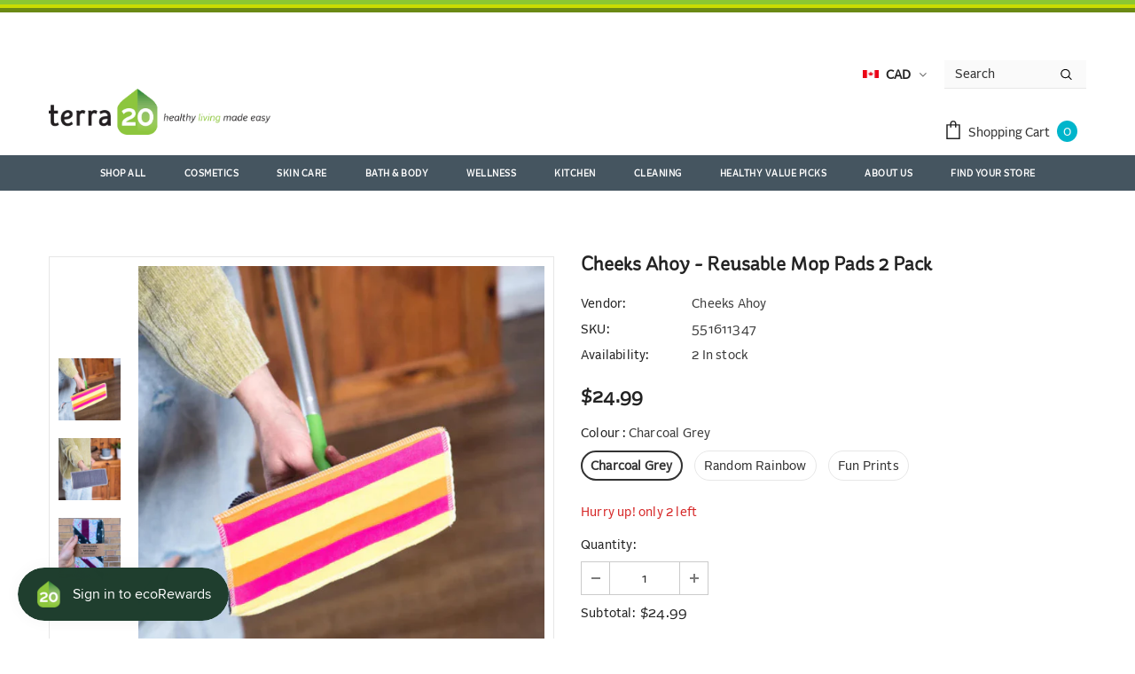

--- FILE ---
content_type: text/css
request_url: https://terra20.com/cdn/shop/t/42/assets/MyFontsWebfontsKit.css?v=23144375823972500521760688208
body_size: -278
content:
@import"//hello.myfonts.net/count/4a0f3c";/**
 * @license
 * MyFonts Webfont Build ID 4853564, 2022-05-16T13:02:22-0400
 * 
 * The fonts listed in this notice are subject to the End User License
 * Agreement(s) entered into by the website owner. All other parties are 
 * explicitly restricted from using the Licensed Webfonts(s).
 * 
 * You may obtain a valid license at the URLs below.
 * 
 * Webfont: StRyde-Medium by Stereotypes
 * URL: https://www.myfonts.coms/stereotypes/st-ryde/medium/
 * 
 * Webfont: StRyde-LightItalic by Stereotypes
 * URL: https://www.myfonts.coms/stereotypes/st-ryde/light-italic/
 * 
 * Webfont: StRydeRegular by Stereotypes
 * URL: https://www.myfonts.coms/stereotypes/st-ryde/regular/
 * 
 * Webfont: StRyde-Bold by Stereotypes
 * URL: https://www.myfonts.coms/stereotypes/st-ryde/bold/
 * 
 * Webfont: StRyde-Thin by Stereotypes
 * URL: https://www.myfonts.coms/stereotypes/st-ryde/thin/
 * 
 * Webfont: StRyde-ThinItalic by Stereotypes
 * URL: https://www.myfonts.coms/stereotypes/st-ryde/thin-italic/
 * 
 * Webfont: StRyde-BoldItalic by Stereotypes
 * URL: https://www.myfonts.coms/stereotypes/st-ryde/bold-italic/
 * 
 * Webfont: StRyde-Light by Stereotypes
 * URL: https://www.myfonts.coms/stereotypes/st-ryde/light/
 * 
 * Webfont: StRyde-MediumItalic by Stereotypes
 * URL: https://www.myfonts.coms/stereotypes/st-ryde/medium-italic/
 * 
 * Webfont: StRyde-Italic by Stereotypes
 * URL: https://www.myfonts.coms/stereotypes/st-ryde/italic/
 * 
 * 
 * Webfonts copyright: Copyright (c) 2010 by Stereotypes.de. All rights reserved.
 * 
 * © 2022 MyFonts Inc
*/@font-face{font-family:StRyde-Medium;src:url(StRydeMedium.woff2) format("woff2"),url(StRydeMedium.woff) format("woff")}@font-face{font-family:StRyde-Thin;src:url(StRydeThin.woff2) format("woff2"),url(StRydeThin.woff) format("woff")}@font-face{font-family:StRyde-BoldItalic;src:url(StRydeBoldItalic.woff2) format("woff2"),url(StRydeBoldItalic.woff) format("woff")}@font-face{font-family:StRydeRegular;src:url(StRydeRegular.woff2) format("woff2"),url(StRydeRegular.woff) format("woff")}@font-face{font-family:StRyde-Italic;src:url(StRydeItalic.woff2) format("woff2"),url(StRydeItalic.woff) format("woff")}@font-face{font-family:StRyde-MediumItalic;src:url(StRydeMediumItalic.woff2) format("woff2"),url(StRydeMediumItalic.woff) format("woff")}@font-face{font-family:StRyde-ThinItalic;src:url(StRydeThinItalic.woff2) format("woff2"),url(StRydeThinItalic.woff) format("woff")}@font-face{font-family:StRyde-LightItalic;src:url(StRydeLightItalic.woff2) format("woff2"),url(StRydeLightItalic.woff) format("woff")}@font-face{font-family:StRyde-Bold;src:url(StRydeBold.woff2) format("woff2"),url(StRydeBold.woff) format("woff")}@font-face{font-family:StRyde-Light;src:url(StRydeLight.woff2) format("woff2"),url(StRydeLight.woff) format("woff")}
/*# sourceMappingURL=/cdn/shop/t/42/assets/MyFontsWebfontsKit.css.map?v=23144375823972500521760688208 */


--- FILE ---
content_type: text/css
request_url: https://terra20.com/cdn/shop/t/42/assets/alright.css?v=81315899883373704061760688178
body_size: -275
content:
@font-face{font-family:Alright-v2-Normal-Ultra;src:url(Alright-v2-Normal-Ultra.woff2) format("woff2"),url(Alright-v2-Normal-Ultra.woff) format("woff");font-weight:400}.Alright-v2-Normal-Ultra{font-family:Alright-v2-Normal-Ultra}@font-face{font-family:Alright-v2-Normal-Ultra;src:url(Alright-v2-Normal-Ultra-Italic.woff2) format("woff2"),url(Alright-v2-Normal-Ultra-Italic.woff) format("woff");font-weight:400;font-style:italic}.Alright-v2-Normal-Ultra-Italic{font-family:Alright-v2-Normal-Ultra;font-style:italic}@font-face{font-family:Alright-v2-Normal-Thin;src:url(Alright-v2-Normal-Thin.woff2) format("woff2"),url(Alright-v2-Normal-Thin.woff) format("woff");font-weight:400}.Alright-v2-Normal-Thin{font-family:Alright-v2-Normal-Thin}@font-face{font-family:Alright-v2-Normal-Thin;src:url(Alright-v2-Normal-Thin-Italic.woff2) format("woff2"),url(Alright-v2-Normal-Thin-Italic.woff) format("woff");font-weight:400;font-style:italic}.Alright-v2-Normal-Thin-Italic{font-family:Alright-v2-Normal-Thin;font-style:italic}@font-face{font-family:Alright-v2-Normal-Regular;src:url(Alright-v2-Normal-Regular.woff2) format("woff2"),url(Alright-v2-Normal-Regular.woff) format("woff");font-weight:400}.Alright-v2-Normal-Regular{font-family:Alright-v2-Normal-Regular}@font-face{font-family:Alright-v2-Normal-Regular;src:url(Alright-v2-Normal-Regular-Italic.woff2) format("woff2"),url(Alright-v2-Normal-Regular-Italic.woff) format("woff");font-weight:400;font-style:italic}.Alright-v2-Normal-Regular-Italic{font-family:Alright-v2-Normal-Regular;font-style:italic}@font-face{font-family:Alright-v2-Normal-Medium;src:url(Alright-v2-Normal-Medium.woff2) format("woff2"),url(Alright-v2-Normal-Medium.woff) format("woff");font-weight:400}.Alright-v2-Normal-Medium{font-family:Alright-v2-Normal-Medium}@font-face{font-family:Alright-v2-Normal-Medium;src:url(Alright-v2-Normal-Medium-Italic.woff2) format("woff2"),url(Alright-v2-Normal-Medium-Italic.woff) format("woff");font-weight:400;font-style:italic}.Alright-v2-Normal-Medium-Italic{font-family:Alright-v2-Normal-Medium;font-style:italic}@font-face{font-family:Alright-v2-Normal-Light;src:url(Alright-v2-Normal-Light.woff2) format("woff2"),url(Alright-v2-Normal-Light.woff) format("woff");font-weight:400}.Alright-v2-Normal-Light{font-family:Alright-v2-Normal-Light}@font-face{font-family:Alright-v2-Normal-Light;src:url(Alright-v2-Normal-Light-Italic.woff2) format("woff2"),url(Alright-v2-Normal-Light-Italic.woff) format("woff");font-weight:400;font-style:italic}.Alright-v2-Normal-Light-Italic{font-family:Alright-v2-Normal-Light;font-style:italic}@font-face{font-family:Alright-v2-Normal-ExThin;src:url(Alright-v2-Normal-ExThin.woff2) format("woff2"),url(Alright-v2-Normal-ExThin.woff) format("woff");font-weight:400}.Alright-v2-Normal-ExThin{font-family:Alright-v2-Normal-ExThin}@font-face{font-family:Alright-v2-Normal-ExThin;src:url(Alright-v2-Normal-ExThin-Italic.woff2) format("woff2"),url(Alright-v2-Normal-ExThin-Italic.woff) format("woff");font-weight:400;font-style:italic}.Alright-v2-Normal-ExThin-Italic{font-family:Alright-v2-Normal-ExThin;font-style:italic}@font-face{font-family:Alright-v2-Normal-Bold;src:url(Alright-v2-Normal-Bold.woff2) format("woff2"),url(Alright-v2-Normal-Bold.woff) format("woff");font-weight:400}.Alright-v2-Normal-Bold{font-family:Alright-v2-Normal-Bold}@font-face{font-family:Alright-v2-Normal-Bold;src:url(Alright-v2-Normal-Bold-Italic.woff2) format("woff2"),url(Alright-v2-Normal-Bold-Italic.woff) format("woff");font-weight:400;font-style:italic}.Alright-v2-Normal-Bold-Italic{font-family:Alright-v2-Normal-Bold;font-style:italic}@font-face{font-family:Alright-v2-Normal-Black;src:url(Alright-v2-Normal-Black.woff2) format("woff2"),url(Alright-v2-Normal-Black.woff) format("woff");font-weight:400}.Alright-v2-Normal-Black{font-family:Alright-v2-Normal-Black}@font-face{font-family:Alright-v2-Normal-Black;src:url(Alright-v2-Normal-Black-Italic.woff2) format("woff2"),url(Alright-v2-Normal-Black-Italic.woff) format("woff");font-weight:400;font-style:italic}.Alright-v2-Normal-Black-Italic{font-family:Alright-v2-Normal-Black;font-style:italic}
/*# sourceMappingURL=/cdn/shop/t/42/assets/alright.css.map?v=81315899883373704061760688178 */


--- FILE ---
content_type: text/css
request_url: https://terra20.com/cdn/shop/t/42/assets/re.css?v=116910188488218590931760688210
body_size: 1101
content:
.site-nav .menu-lv-1>a,.site-nav .menu-mb-title{font-size:10px!important}.header-default .header-panel-bt .header-logo{padding-bottom:27px}div.header-logo a.logo-img{padding-bottom:8px}div.header-panel-bt div.right-groups.header-items div.header-links{display:none}.btn{font-family:Alright-v2-Normal-Light!important;letter-spacing:-.01em!important}.btn:hover{color:#fff!important;background-color:#00b5cb!important;border:1px solid #00b5cb!important}.re-color1{height:5px;background-color:#8bc732}.re-color2{height:4px;background-color:#cadc00}.re-color3{height:5px;background-color:#6b8914}.home-about-us.style_about_2 .list-item .item{border-width:1px!important}.style_4 .re-contain{width:80%;margin:0 auto}.item.slide-active div.slide-content.style_4.abs_custom.text_center div.re-contain div.circle div.circle__inner div.circle__wrapper div.circle__content h2.slide-heading,.item.slick-slide.slick-current.slick-active div.slide-content.style_4.abs_custom.text_center div.re-contain div.circle div.circle__inner div.circle__wrapper div.circle__content h2.slide-heading{margin:0!important;padding:0!important}.style_4 .circle{position:relative;display:block;margin:0 0 20px;background-color:transparent;color:#f9981e;text-align:center}.style_4 .circle:after{display:block;padding-bottom:100%;width:100%;height:0;border-radius:50%;background-color:#fff;content:""}.style_4 .circle__inner{position:absolute;top:0;bottom:0;left:0;width:100%;height:100%}.style_4 .circle__wrapper{display:table;width:100%;height:100%}.style_4 .circle__content{display:table-cell;padding:0;vertical-align:middle}.home-slideshow .slick-arrow,.lookbook-slideshow .slick-arrow{width:32px!important;height:32px!important;padding-top:4px!important}#slideshow-1540952363851 .slick-arrow.slick-prev{left:2%!important}#slideshow-1540952363851 .slick-arrow.slick-next{right:2%!important}.home-slideshow .slick-arrow svg,.lookbook-slideshow .slick-arrow svg{width:10px!important;height:10px!important;stroke-width:.1px}.product-label .label{font-size:18px!important;padding:10px 20px!important}.re-ethics ul li a img{width:24px!important;margin:0 10px 0 0;vertical-align:middle!important}.re-ethics ul li a{display:block;padding:3px!important;vertical-align:middle!important}.re-ethics ul li a.active{font-weight:700}.re-ethics ul li a.active:before{border:4px solid transparent;border-left:4px solid #000;width:0;height:0;content:"";display:inline-block;margin:8px 5px 0 0}li.item.eth-free-of-harmful-chemicals a label{background:url(/cdn/shop/files/img_icon-ethic_06.png?3526099907408529877) 20px 0px no-repeat;background-size:15px;padding-left:40px}li.item.eth-fair-trade a label{background:url(/cdn/shop/files/img_icon-ethic_09.png?3526099907408529877) 20px 2px no-repeat;background-size:16px;padding-left:40px}li.item.eth-green-certification a label{background:url(/cdn/shop/files/img_icon-ethic_08.png?3526099907408529877) 20px 2px no-repeat;background-size:16px;padding-left:40px}li.item.eth-organic a label{background:url(/cdn/shop/files/img_icon-ethic_02.png?3526099907408529877) 20px 2px no-repeat;background-size:16px;padding-left:40px}li.item.eth-sustainable a label{background:url(/cdn/shop/files/img_icon-ethic_07.png?3526099907408529877) 20px 1px no-repeat;background-size:16px;padding-left:40px}li.item.eth-high-efficiency a label{background:url(/cdn/shop/files/img_icon-ethic_03.png?3526099907408529877) 20px 1px no-repeat;background-size:16px;padding-left:40px}li.item.eth-made-in-canada a label{background:url(/cdn/shop/files/img_icon-ethic_04.png?3526099907408529877) 20px 1px no-repeat;background-size:16px;padding-left:40px}li.item.eth-vegan a label{background:url(/cdn/shop/files/img_icon-ethic_01.png?3526099907408529877) 20px 1px no-repeat;background-size:16px;padding-left:40px}li.item.eth-waste-reducing a label{background:url(/cdn/shop/files/img_icon-ethic_05.png?3526099907408529877) 20px 1px no-repeat;background-size:16px;padding-left:40px}@media (min-width: 768px){.col-12.col-md-6.col-lg-4.spotlight-column-style-2.full-image:first-of-type a{border-right:10px solid #fff}.col-12.col-md-6.col-lg-4.spotlight-column-style-2.full-image:last-of-type a{border-left:10px solid #fff}div.slide-content.style_4.abs_custom.text_center,div#block-c2a39a29-9277-4bad-a4b2-4dff4ebf7cbc.item.slide-active.slick-slide.slick-current.slick-active div.slide-content.style_4.abs_right.text_center{width:25%}.style_4.abs_custom.text_center a.slide-button.slide-button-1.btn span{font-size:12px;letter-spacing:-.01em}}.re-ethics-staticbanner{margin:0;padding:60px 70px 70px!important;background-color:#fffc;border-radius:40px}@media (min-width: 768px){div#ethicsBar ul.nav.nav-tabs.nav-justified li{background:none;border:0!important}div#ethicsBar ul.nav.nav-tabs.nav-justified li a{display:block!important;height:49px!important;border-bottom:0px solid #ddd;border-radius:10px 10px 0 0;border:0!important;margin:0 3px}.re-ecobar-sub div#ethicsBar ul.nav.nav-tabs.nav-justified li a{display:block!important;height:70px!important;border-bottom:0px solid #ddd;border-radius:14px 14px 0 0;background-color:#e3e3e37d;border:0;margin:0 3px!important;line-height:70px;padding:0}.re-ecobar-sub div#ethicsBar ul.nav.nav-tabs.nav-justified li a.active{background-color:#edeeed}.re-ecobar-sub div#ethicsBar ul.nav.nav-tabs.nav-justified li a:hover{border-radius:14px 14px 0 0;background-color:#e3e3e3;border:0;margin:0 3px!important;line-height:70px;padding:0}div#ethicsBar ul.nav.nav-tabs.nav-justified{z-index:0!important;margin:0}.re-ethics div.widget-content ul li a img{width:24px!important;margin:0 10px 0 0;vertical-align:middle!important}.re-ethics div.widget-content ul li a{display:block;padding:3px!important;vertical-align:middle!important}.re-ethics div.widget-content ul li a.active{font-weight:700}.re-ethics div.widget-content ul li a.active:before{border:4px solid transparent;border-left:4px solid #000;width:0;height:0;content:"";display:inline-block;margin:8px 5px 0 0}div.re-mainethics div.jumbotron.re-head{margin:0;padding:40px 0 0;-webkit-background-size:cover;-moz-background-size:cover;-o-background-size:cover;background-size:cover;height:400px}body#ethics-organic.template-collection.swym-no-touch div.wrapper-container main.main-content div.re-mainethics div.jumbotron.re-head div.container div.container{position:relative}.vertest{position:relative;display:block;overflow:hidden;height:150px!important;width:100%!important}#ethicsBar{position:absolute;bottom:0}div.re-mainethics div.jumbotron.re-head div.container h2{margin:0 0 20px;font-size:18px!important}.re-head div.container h2 img{position:relative;top:70px}div.re-mainethics div.jumbotron.re-desc{z-index:2!important;position:relative;margin-bottom:40px;padding:60px;background-color:#efefef}div.re-mainethics div.jumbotron.re-desc.ethics-fair-trade div.container div.rte h4{font-size:14px;font-weight:400;line-height:1.5em}div#ethicsBar ul.nav.nav-tabs.nav-justified li a span.re-eth-img img{height:30px}div#ethicsBar ul.nav.nav-tabs.nav-justified li a span.re-eth-img{width:100%;height:100%;background-color:#edeeed;border-radius:14px 14px 0 0;padding:30px;border:0!important;opacity:.8;transition:opacity .3s;-webkit-transition:opacity .3s;border:0!}div#ethicsBar ul.nav.nav-tabs.nav-justified li a.active span.re-eth-img{opacity:1;transition:opacity .3s;-webkit-transition:opacity .3s;border-radius:10px 10px 0 0}div#ethicsBar ul.nav.nav-tabs.nav-justified li a span.re-eth-title{display:none}div#ethicsBar ul.nav.nav-tabs.nav-justified li a:hover span.re-eth-title{opacity:1}div#ethicsBar ul.nav.nav-tabs.nav-justified li.re-vegan a span.re-eth-title,div#ethicsBar ul.nav.nav-tabs.nav-justified li.re-organic a span.re-eth-title,div#ethicsBar ul.nav.nav-tabs.nav-justified li.re-sustainable a span.re-eth-title,div#ethicsBar ul.nav.nav-tabs.nav-justified li.re-fair-trade a span.re-eth-title,div#ethicsBar ul.nav.nav-tabs.nav-justified li.re-no-bunnies a span.re-eth-title{padding-top:30px!important}div#ethicsBar ul.nav.nav-tabs.nav-justified li.re-free-of-harmful-chemicals a span.re-eth-title{padding-top:16px!important}div.re-mainethics div.jumbotron.re-desc div.container h1{margin:0 0 20px;font-size:2.2em}div.re-mainethics div.jumbotron.re-desc div.container p a.btn.btn-primary.btn-lg{margin:20px 0}}@media (min-width: 1200px){.vertical-align{display:flex!important;align-items:center!important;justify-content:center!important;flex-direction:row!important}}@media (max-width: 768px){.slick-slide .select-icon{display:none}div#ethicsBar ul.nav.nav-tabs.nav-justified li a span.re-eth-img{width:100%;height:100%;background-color:#edeeed;border-radius:14px;padding:15px;border:0!important}div#ethicsBar ul.nav.nav-tabs.nav-justified li a span.re-eth-img img{height:20px}div#ethicsBar ul.nav.nav-tabs.nav-justified li a span.re-eth-title{display:none}div#ethicsBar ul.nav.nav-tabs.nav-justified li a{display:block!important;height:50px!important;width:50px;border-bottom:0px solid #ddd;border-radius:10px 10px 0 0;border:0!important;margin:0 3px}.re-ethics-staticbanner{margin:0 0 40px;padding:20px 30px 30px!important;background-color:#fffc;border-radius:40px}div.re-mainethics div.jumbotron.re-head{margin:0;padding:40px 0 0;-webkit-background-size:cover;-moz-background-size:cover;-o-background-size:cover;background-size:cover;height:400px}div.re-mainethics div.jumbotron.re-desc{z-index:2!important;position:relative;margin-bottom:40px;padding:60px;background-color:#efefef}}div.re-mainethics h4{font-size:14px!important;font-weight:400!important;line-height:1.5em!important}
/*# sourceMappingURL=/cdn/shop/t/42/assets/re.css.map?v=116910188488218590931760688210 */


--- FILE ---
content_type: text/css
request_url: https://terra20.com/cdn/shop/t/42/assets/bold-upsell-custom.css?v=150135899998303055901760688179
body_size: -787
content:
/*# sourceMappingURL=/cdn/shop/t/42/assets/bold-upsell-custom.css.map?v=150135899998303055901760688179 */


--- FILE ---
content_type: text/javascript
request_url: https://terra20.com/cdn/s/javascripts/currencies.js
body_size: 594
content:
var Currency={rates:{USD:1,EUR:1.15157,GBP:1.3098,CAD:.709204,ARS:70253e-8,AUD:.645361,BRL:.185084,CLP:.00106496,CNY:.140674,CYP:.397899,CZK:.0475527,DKK:.154174,EEK:.0706676,HKD:.128457,HUF:.00300278,ISK:.0078322,INR:.0111576,JMD:.00623063,JPY:.00639474,LVL:1.57329,LTL:.320236,MTL:.293496,MXN:.0541112,NZD:.561176,NOK:.0975498,PLN:.271639,SGD:.765683,SKK:21.5517,SIT:175.439,ZAR:.0575613,KRW:680575e-9,SEK:.104709,CHF:1.23694,TWD:.0318935,UYU:.0251355,MYR:.239923,BSD:1,CRC:.00199763,RON:.226265,PHP:.0170089,AED:.272294,VEB:414537e-16,IDR:599926e-10,TRY:.0235542,THB:.0308752,TTD:.147129,ILS:.304373,SYP:904345e-10,XCD:.369159,COP:262793e-9,RUB:.0126486,HRK:.15284,KZT:.00192079,TZS:408921e-9,XPT:1516.99,SAR:.266667,NIO:.0271814,LAK:4616e-8,OMR:2.59784,AMD:.00261768,CDF:439078e-9,KPW:.00111112,SPL:6,KES:.00770795,ZWD:.00276319,KHR:249172e-9,MVR:.0647141,GTQ:.130503,BZD:.49633,BYR:292818e-10,LYD:.183148,DZD:.00766154,BIF:338079e-9,GIP:1.3098,BOB:.144455,XOF:.00175556,STD:464986e-10,NGN:686757e-9,PGK:.236524,ERN:.0666667,MWK:575113e-9,CUP:.0416669,GMD:.0135015,CVE:.0104432,BTN:.0111576,XAF:.00175556,UGX:274907e-9,MAD:.107689,MNT:280393e-9,LSL:.0575613,XAG:50.0288,TOP:.41521,SHP:1.3098,RSD:.00982204,HTG:.00763888,MGA:222403e-9,MZN:.015647,FKP:1.3098,BWP:.0740177,HNL:.0379968,PYG:14236e-8,JEP:1.3098,EGP:.0210873,LBP:112223e-10,ANG:.555059,WST:.3544,TVD:.645361,GYD:.004788,GGP:1.3098,NPR:.00697022,KMF:.00234074,IRR:236778e-10,XPD:1379.99,SRD:.0259338,TMM:572107e-10,SZL:.0575613,MOP:.124716,BMD:1,XPF:.00965016,ETB:.00648104,JOD:1.41044,MDL:.0584276,MRO:.00250755,YER:.00419296,BAM:.588789,AWG:.558659,PEN:.295121,VEF:414537e-13,SLL:438022e-10,KYD:1.20274,AOA:.00108966,TND:.33864,TJS:.108436,SCR:.07314,LKR:.00324995,DJF:.00561545,GNF:115069e-9,VUV:.00811995,SDG:.00166626,IMP:1.3098,GEL:.369822,FJD:.436343,DOP:.0158233,XDR:1.35404,MUR:.0216459,MMK:476286e-9,LRD:.00558159,BBD:.5,ZMK:431999e-10,XAU:4065.89,VND:381126e-10,UAH:.0236784,TMT:.286053,IQD:763145e-9,BGN:.588789,KGS:.0114064,RWF:688912e-9,BHD:2.65957,UZS:840561e-10,PKR:.00354247,MKD:.0187211,AFN:.0151516,NAD:.0575613,BDT:.00817437,AZN:.588235,SOS:.00175178,QAR:.274725,PAB:1,CUC:1,SVC:.114286,SBD:.121274,ALL:.0119184,BND:.765683,KWD:3.25627,GHS:.0906175,ZMW:.0431999,XBT:83285.4,NTD:.0337206,BYN:.292818,CNH:.140687,MRU:.0250755,STN:.0464986,VES:.00414537,MXV:.465351,VED:.00414537,SLE:.0438022,XCG:.555059,SSP:218606e-9},convert:function(amount,from,to){return amount*this.rates[from]/this.rates[to]}};
//# sourceMappingURL=/cdn/s/javascripts/currencies.js.map
